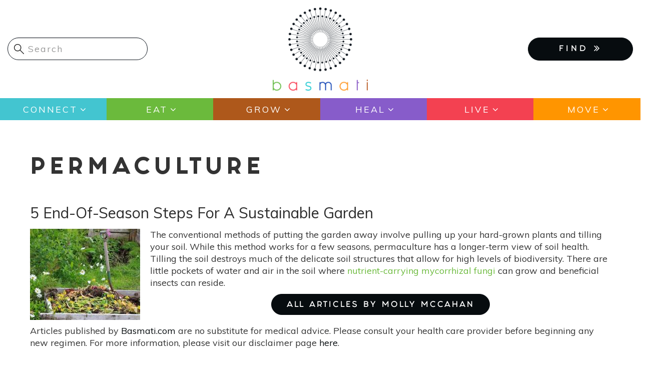

--- FILE ---
content_type: text/html; charset=UTF-8
request_url: https://www.basmati.com/tags/permaculture
body_size: 11993
content:




<!-- THEME DEBUG -->
<!-- THEME HOOK: 'html' -->
<!-- FILE NAME SUGGESTIONS:
   ▪️ html--taxonomy--term--9364.html.twig
   ▪️ html--taxonomy--term--%.html.twig
   ▪️ html--taxonomy--term.html.twig
   ▪️ html--taxonomy.html.twig
   ✅ html.html.twig
-->
<!-- 💡 BEGIN CUSTOM TEMPLATE OUTPUT from 'themes/custom/basmati/templates/system/html.html.twig' -->
<!DOCTYPE html>
<html  lang="en" dir="ltr">
  <head>
    <meta charset="utf-8" />
<script async src="https://www.googletagmanager.com/gtag/js?id=UA-74951258-1"></script>
<script>window.dataLayer = window.dataLayer || [];function gtag(){dataLayer.push(arguments)};gtag("js", new Date());gtag("set", "developer_id.dMDhkMT", true);gtag("config", "UA-74951258-1", {"groups":"default","anonymize_ip":true,"page_placeholder":"PLACEHOLDER_page_path","allow_ad_personalization_signals":false});</script>
<meta name="Generator" content="Drupal 10 (https://www.drupal.org); Commerce 2" />
<meta name="MobileOptimized" content="width" />
<meta name="HandheldFriendly" content="true" />
<meta name="viewport" content="width=device-width, initial-scale=1.0" />
<link rel="icon" href="/themes/custom/basmati/favicon.ico" type="image/vnd.microsoft.icon" />
<link rel="alternate" type="application/rss+xml" title="permaculture" href="https://www.basmati.com/taxonomy/term/9364/feed" />

    <title>permaculture | Basmati</title>
    <link href="https://fonts.googleapis.com/css?family=Muli" rel="stylesheet"> 
    <link href="https://fonts.googleapis.com/css?family=Gravitas+One" rel="stylesheet">
    <link href="https://basmati.com/sites/all/themes/basmati/css/fonts.css" rel="stylesheet">
    <link rel="stylesheet" href="https://cdnjs.cloudflare.com/ajax/libs/chosen/1.5.1/chosen.min.css">
    <link rel="stylesheet" media="all" href="/core/modules/system/css/components/align.module.css?ss7zpy" />
<link rel="stylesheet" media="all" href="/core/modules/system/css/components/fieldgroup.module.css?ss7zpy" />
<link rel="stylesheet" media="all" href="/core/modules/system/css/components/container-inline.module.css?ss7zpy" />
<link rel="stylesheet" media="all" href="/core/modules/system/css/components/clearfix.module.css?ss7zpy" />
<link rel="stylesheet" media="all" href="/core/modules/system/css/components/details.module.css?ss7zpy" />
<link rel="stylesheet" media="all" href="/core/modules/system/css/components/hidden.module.css?ss7zpy" />
<link rel="stylesheet" media="all" href="/core/modules/system/css/components/item-list.module.css?ss7zpy" />
<link rel="stylesheet" media="all" href="/core/modules/system/css/components/js.module.css?ss7zpy" />
<link rel="stylesheet" media="all" href="/core/modules/system/css/components/nowrap.module.css?ss7zpy" />
<link rel="stylesheet" media="all" href="/core/modules/system/css/components/position-container.module.css?ss7zpy" />
<link rel="stylesheet" media="all" href="/core/modules/system/css/components/reset-appearance.module.css?ss7zpy" />
<link rel="stylesheet" media="all" href="/core/modules/system/css/components/resize.module.css?ss7zpy" />
<link rel="stylesheet" media="all" href="/core/modules/system/css/components/system-status-counter.css?ss7zpy" />
<link rel="stylesheet" media="all" href="/core/modules/system/css/components/system-status-report-counters.css?ss7zpy" />
<link rel="stylesheet" media="all" href="/core/modules/system/css/components/system-status-report-general-info.css?ss7zpy" />
<link rel="stylesheet" media="all" href="/core/modules/system/css/components/tablesort.module.css?ss7zpy" />
<link rel="stylesheet" media="all" href="/core/modules/views/css/views.module.css?ss7zpy" />
<link rel="stylesheet" media="all" href="/modules/contrib/colorbox/styles/default/colorbox_style.css?ss7zpy" />
<link rel="stylesheet" media="all" href="/modules/contrib/webform/modules/webform_bootstrap/css/webform_bootstrap.css?ss7zpy" />
<link rel="stylesheet" media="all" href="https://cdn.jsdelivr.net/npm/entreprise7pro-bootstrap@3.4.4/dist/css/bootstrap.css" integrity="sha256-oIKN8wJxs91dJwiCIX3nERmgGS27tDFdAG5Xh2xK9n8=" crossorigin="anonymous" />
<link rel="stylesheet" media="all" href="https://cdn.jsdelivr.net/npm/@unicorn-fail/drupal-bootstrap-styles@0.0.2/dist/3.1.1/7.x-3.x/drupal-bootstrap.css" integrity="sha512-ys0R7vWvMqi0PjJvf7827YdAhjeAfzLA3DHX0gE/sPUYqbN/sxO6JFzZLvc/wazhj5utAy7rECg1qXQKIEZOfA==" crossorigin="anonymous" />
<link rel="stylesheet" media="all" href="https://cdn.jsdelivr.net/npm/@unicorn-fail/drupal-bootstrap-styles@0.0.2/dist/3.1.1/8.x-3.x/drupal-bootstrap.css" integrity="sha512-ixuOBF5SPFLXivQ0U4/J9sQbZ7ZjmBzciWMBNUEudf6sUJ6ph2zwkpFkoUrB0oUy37lxP4byyHasSpA4rZJSKg==" crossorigin="anonymous" />
<link rel="stylesheet" media="all" href="https://cdn.jsdelivr.net/npm/@unicorn-fail/drupal-bootstrap-styles@0.0.2/dist/3.2.0/7.x-3.x/drupal-bootstrap.css" integrity="sha512-MiCziWBODHzeWsTWg4TMsfyWWoMltpBKnf5Pf5QUH9CXKIVeGpEsHZZ4NiWaJdgqpDzU/ahNWaW80U1ZX99eKw==" crossorigin="anonymous" />
<link rel="stylesheet" media="all" href="https://cdn.jsdelivr.net/npm/@unicorn-fail/drupal-bootstrap-styles@0.0.2/dist/3.2.0/8.x-3.x/drupal-bootstrap.css" integrity="sha512-US+XMOdYSqB2lE8RSbDjBb/r6eTTAv7ydpztf8B7hIWSlwvzQDdaAGun5M4a6GRjCz+BIZ6G43l+UolR+gfLFQ==" crossorigin="anonymous" />
<link rel="stylesheet" media="all" href="https://cdn.jsdelivr.net/npm/@unicorn-fail/drupal-bootstrap-styles@0.0.2/dist/3.3.1/7.x-3.x/drupal-bootstrap.css" integrity="sha512-3gQUt+MI1o8v7eEveRmZzYx6fsIUJ6bRfBLMaUTzdmNQ/1vTWLpNPf13Tcrf7gQ9iHy9A9QjXKxRGoXEeiQnPA==" crossorigin="anonymous" />
<link rel="stylesheet" media="all" href="https://cdn.jsdelivr.net/npm/@unicorn-fail/drupal-bootstrap-styles@0.0.2/dist/3.3.1/8.x-3.x/drupal-bootstrap.css" integrity="sha512-AwNfHm/YKv4l+2rhi0JPat+4xVObtH6WDxFpUnGXkkNEds3OSnCNBSL9Ygd/jQj1QkmHgod9F5seqLErhbQ6/Q==" crossorigin="anonymous" />
<link rel="stylesheet" media="all" href="https://cdn.jsdelivr.net/npm/@unicorn-fail/drupal-bootstrap-styles@0.0.2/dist/3.4.0/8.x-3.x/drupal-bootstrap.css" integrity="sha512-j4mdyNbQqqp+6Q/HtootpbGoc2ZX0C/ktbXnauPFEz7A457PB6le79qasOBVcrSrOBtGAm0aVU2SOKFzBl6RhA==" crossorigin="anonymous" />
<link rel="stylesheet" media="all" href="/themes/custom/basmati/css/font-awesome.min.css?ss7zpy" />
<link rel="stylesheet" media="all" href="/themes/custom/basmati/css/fonts.css?ss7zpy" />
<link rel="stylesheet" media="all" href="/themes/custom/basmati/css/global.css?ss7zpy" />
<link rel="stylesheet" media="all" href="/themes/custom/basmati/css/style.css?ss7zpy" />

    
        
    <!-- Global site tag (gtag.js) - AdWords: 827376869 -->
    <script async src="https://www.googletagmanager.com/gtag/js?id=AW-827376869"></script>
    <script>
      window.dataLayer = window.dataLayer || [];
      function gtag(){dataLayer.push(arguments);}
      gtag('js', new Date());
      gtag('config', 'AW-827376869');
    </script>

  </head>
  <body class="page-taxonomy-term-9364 path-taxonomy navbar-is-static-top has-glyphicons">
    <!-- Google Tag Manager (noscript) -->
    <noscript><iframe src="https://www.googletagmanager.com/ns.html?id=AW-827376869"
    height="0" width="0" style="display:none;visibility:hidden"></iframe>
    </noscript>
    <!-- End Google Tag Manager (noscript) -->
    <!-- Facebook Pixel Code -->
    <script>
      !function(f,b,e,v,n,t,s)
      {if(f.fbq)return;n=f.fbq=function(){n.callMethod?
      n.callMethod.apply(n,arguments):n.queue.push(arguments)};
      if(!f._fbq)f._fbq=n;n.push=n;n.loaded=!0;n.version='2.0';
      n.queue=[];t=b.createElement(e);t.async=!0;
      t.src=v;s=b.getElementsByTagName(e)[0];
      s.parentNode.insertBefore(t,s)}(window, document,'script',
      'https://connect.facebook.net/en_US/fbevents.js');
      fbq('init', '277585449657891'); 
      fbq('track', 'PageView');
    </script>
    <noscript><img height="1" width="1" style="display:none" src="https://www.facebook.com/tr?id=277585449657891&ev=PageView&noscript=1" /></noscript>
    <!-- End Facebook Pixel Code -->

    <a href="#main-content" class="visually-hidden focusable skip-link">
      Skip to main content
    </a>
    
    

<!-- THEME DEBUG -->
<!-- THEME HOOK: 'off_canvas_page_wrapper' -->
<!-- BEGIN OUTPUT from 'core/modules/system/templates/off-canvas-page-wrapper.html.twig' -->
  <div class="dialog-off-canvas-main-canvas" data-off-canvas-main-canvas>
    

<!-- THEME DEBUG -->
<!-- THEME HOOK: 'page' -->
<!-- FILE NAME SUGGESTIONS:
   ▪️ page--taxonomy--term--9364.html.twig
   ▪️ page--taxonomy--term--%.html.twig
   ▪️ page--taxonomy--term.html.twig
   ▪️ page--taxonomy.html.twig
   ✅ page.html.twig
-->
<!-- 💡 BEGIN CUSTOM TEMPLATE OUTPUT from 'themes/custom/basmati/templates/system/page.html.twig' -->
          <header class="navbar navbar-default navbar-static-top" id="navbar" role="banner">
              <div class="container-fluid">
            <div class="row"><!-- row -->

	<div class="col-xs-6 col-xs-push-6 col-sm-4 col-sm-push-4">
                            <div class="basmati-logo col">
                    

<!-- THEME DEBUG -->
<!-- THEME HOOK: 'region' -->
<!-- FILE NAME SUGGESTIONS:
   ▪️ region--site-branding.html.twig
   ✅ region.html.twig
-->
<!-- BEGIN OUTPUT from 'themes/contrib/bootstrap/templates/system/region.html.twig' -->
  <div class="region region-site-branding">
    

<!-- THEME DEBUG -->
<!-- THEME HOOK: 'block' -->
<!-- FILE NAME SUGGESTIONS:
   ▪️ block--basmati-branding.html.twig
   ✅ block--system-branding-block.html.twig
   ▪️ block--system.html.twig
   ▪️ block.html.twig
-->
<!-- BEGIN OUTPUT from 'themes/contrib/bootstrap/templates/block/block--system-branding-block.html.twig' -->
      <a class="logo navbar-btn pull-left" href="/" title="Home" rel="home">
      <img src="/themes/custom/basmati/logo.png" alt="Home" />
    </a>
      
<!-- END OUTPUT from 'themes/contrib/bootstrap/templates/block/block--system-branding-block.html.twig' -->


  </div>

<!-- END OUTPUT from 'themes/contrib/bootstrap/templates/system/region.html.twig' -->


                </div>
            	</div><!-- EOF: .col -->

	<div class="col-xs-6 col-xs-pull-6 col-sm-4 col-sm-push-4">
            <div class="menu-mobile">
                <button type="button" class="navbar-toggle" data-toggle="collapse" data-target="#navbar-collapse" aria-expanded="false">
                  <span class="sr-only">Toggle navigation</span>
                  <span class="icon-bar"></span>
                  <span class="icon-bar"></span>
                  <span class="icon-bar"></span>
                </button>
            </div><!-- /.menu-mobile -->
            <div class="clear"></div>

            <div class="findmenu-wrapper finda-menus">
                <ul class="finda-nav">
    <li><a href="#" class="findabtn" role="button">FIND <i class="fa fa-angle-double-right" aria-hidden="true"></i></a>
    <ul class="findamenu">
	<li class="leaf first"><a href="/event">Events</a></li>
        <li class="leaf"><a href="/practitioners">Practitioners</a></li>
        <li class="leaf last"><a href="/studio">Studios</a></li>
    </ul>
    </li>
</ul>            </div><!-- /findmenu-wrapper -->
	</div>

        <div class="col-xs-12 col-sm-4 col-sm-pull-8">
                            

<!-- THEME DEBUG -->
<!-- THEME HOOK: 'region' -->
<!-- FILE NAME SUGGESTIONS:
   ▪️ region--site-search.html.twig
   ✅ region.html.twig
-->
<!-- BEGIN OUTPUT from 'themes/contrib/bootstrap/templates/system/region.html.twig' -->
  <div class="region region-site-search">
    

<!-- THEME DEBUG -->
<!-- THEME HOOK: 'block' -->
<!-- FILE NAME SUGGESTIONS:
   ▪️ block--searchform.html.twig
   ▪️ block--search-form-block.html.twig
   ✅ block--search.html.twig
   ▪️ block.html.twig
-->
<!-- BEGIN OUTPUT from 'themes/contrib/bootstrap/templates/block/block--search.html.twig' -->
<div class="search-block-form block block-search block-search-form-block" data-drupal-selector="search-block-form" id="block-searchform" role="search">
  
    
      

<!-- THEME DEBUG -->
<!-- THEME HOOK: 'form' -->
<!-- BEGIN OUTPUT from 'core/modules/system/templates/form.html.twig' -->
<form action="/search/node" method="get" id="search-block-form" accept-charset="UTF-8">
  

<!-- THEME DEBUG -->
<!-- THEME HOOK: 'form_element' -->
<!-- BEGIN OUTPUT from 'themes/contrib/bootstrap/templates/input/form-element.html.twig' -->
<div class="form-item js-form-item form-type-search js-form-type-search form-item-keys js-form-item-keys form-no-label form-group">
      

<!-- THEME DEBUG -->
<!-- THEME HOOK: 'form_element_label' -->
<!-- BEGIN OUTPUT from 'themes/contrib/bootstrap/templates/input/form-element-label.html.twig' -->
<label for="edit-keys" class="control-label sr-only">Search</label>
<!-- END OUTPUT from 'themes/contrib/bootstrap/templates/input/form-element-label.html.twig' -->


  
  
  

<!-- THEME DEBUG -->
<!-- THEME HOOK: 'input__search' -->
<!-- FILE NAME SUGGESTIONS:
   ▪️ input--search.html.twig
   ▪️ input--form-control--search.html.twig
   ✅ input--form-control.html.twig
   ▪️ input.html.twig
-->
<!-- BEGIN OUTPUT from 'themes/contrib/bootstrap/templates/input/input--form-control.html.twig' -->
<div class="input-group"><input title="Enter the terms you wish to search for." data-drupal-selector="edit-keys" class="form-search form-control" placeholder="Search" type="search" id="edit-keys" name="keys" value="" size="15" maxlength="128" data-toggle="tooltip" /><span class="input-group-btn"><!-- THEME DEBUG --><!-- THEME HOOK: 'input__submit' --><!-- FILE NAME SUGGESTIONS:
   ▪️ input--submit.html.twig
   ▪️ input--button--submit.html.twig
   ✅ input--button.html.twig
   ▪️ input.html.twig
--><!-- BEGIN OUTPUT from 'themes/contrib/bootstrap/templates/input/input--button.html.twig' --><button type="submit" value="Search" class="button js-form-submit form-submit btn-primary btn icon-only"><span class="sr-only">Search</span><span class="icon glyphicon glyphicon-search" aria-hidden="true"></span></button><!-- END OUTPUT from 'themes/contrib/bootstrap/templates/input/input--button.html.twig' --></span></div>
<!-- END OUTPUT from 'themes/contrib/bootstrap/templates/input/input--form-control.html.twig' -->



  
  
  </div>

<!-- END OUTPUT from 'themes/contrib/bootstrap/templates/input/form-element.html.twig' -->



<!-- THEME DEBUG -->
<!-- THEME HOOK: 'container' -->
<!-- BEGIN OUTPUT from 'themes/contrib/bootstrap/templates/system/container.html.twig' -->
<div class="form-actions form-group js-form-wrapper form-wrapper" data-drupal-selector="edit-actions" id="edit-actions"></div>

<!-- END OUTPUT from 'themes/contrib/bootstrap/templates/system/container.html.twig' -->


</form>

<!-- END OUTPUT from 'core/modules/system/templates/form.html.twig' -->


  </div>

<!-- END OUTPUT from 'themes/contrib/bootstrap/templates/block/block--search.html.twig' -->


  </div>

<!-- END OUTPUT from 'themes/contrib/bootstrap/templates/system/region.html.twig' -->


            	</div>

      </div><!-- EOF: .row -->
      
              </div>
      
            <div class="menu-area clearfix">
        <div id="navbar-collapse" class="navbar-collapse">
	  <div class="menu-main-menu-container main-menu">

<!-- THEME DEBUG -->
<!-- THEME HOOK: 'region' -->
<!-- FILE NAME SUGGESTIONS:
   ▪️ region--navigation-collapsible.html.twig
   ✅ region.html.twig
-->
<!-- BEGIN OUTPUT from 'themes/contrib/bootstrap/templates/system/region.html.twig' -->
  <div class="region region-navigation-collapsible">
    

<!-- THEME DEBUG -->
<!-- THEME HOOK: 'block' -->
<!-- FILE NAME SUGGESTIONS:
   ▪️ block--basmati-main-menu.html.twig
   ✅ block--system-menu-block--main.html.twig
   ▪️ block--system-menu-block.html.twig
   ▪️ block--system.html.twig
   ▪️ block.html.twig
-->
<!-- BEGIN OUTPUT from 'themes/contrib/bootstrap/templates/block/block--system-menu-block--main.html.twig' -->
<nav role="navigation" aria-labelledby="block-basmati-main-menu-menu" id="block-basmati-main-menu">
            <h2 class="sr-only" id="block-basmati-main-menu-menu">Main navigation</h2>

      

<!-- THEME DEBUG -->
<!-- THEME HOOK: 'menu__main' -->
<!-- FILE NAME SUGGESTIONS:
   ✅ menu--main.html.twig
   ✅ menu--main.html.twig
   ▪️ menu.html.twig
-->
<!-- BEGIN OUTPUT from 'themes/contrib/bootstrap/templates/menu/menu--main.html.twig' -->

      <ul class="menu menu--main nav navbar-nav">
                      <li class="expanded first">
                                                                    <a href="/category/connect" class="dropdown-toggle" data-drupal-link-system-path="taxonomy/term/7680">Connect <span class="caret"></span></a>
                        <ul class="menu">
                      <li class="first">
                                        <a href="/category/chats" data-drupal-link-system-path="taxonomy/term/10452">Chats</a>
              </li>
                      <li>
                                        <a href="/tags/astrology-0" data-drupal-link-system-path="taxonomy/term/215">Astrology</a>
              </li>
                      <li class="last">
                                        <a href="/tags/meditation" data-drupal-link-system-path="taxonomy/term/50">Meditation</a>
              </li>
        </ul>
  
              </li>
                      <li class="expanded">
                                                                    <a href="/category/eat" class="dropdown-toggle" data-drupal-link-system-path="taxonomy/term/617">Eat <span class="caret"></span></a>
                        <ul class="menu">
                      <li class="first">
                                        <a href="/tags/recipes" data-drupal-link-system-path="taxonomy/term/390">Recipes</a>
              </li>
                      <li>
                                        <a href="/tags/superfoods" data-drupal-link-system-path="taxonomy/term/605">Superfoods</a>
              </li>
                      <li class="last">
                                        <a href="/tags/food-medicine" data-drupal-link-system-path="taxonomy/term/1549">Food as Medicine</a>
              </li>
        </ul>
  
              </li>
                      <li class="expanded">
                                                                    <a href="/category/grow" class="dropdown-toggle" data-drupal-link-system-path="taxonomy/term/575">Grow <span class="caret"></span></a>
                        <ul class="menu">
                      <li class="first">
                                        <a href="/tags/gardening" data-drupal-link-system-path="taxonomy/term/391">Gardening</a>
              </li>
                      <li class="last">
                                        <a href="/tags/farming" data-drupal-link-system-path="taxonomy/term/627">Sustainable Farming</a>
              </li>
        </ul>
  
              </li>
                      <li class="expanded">
                                                                    <a href="/category/heal" class="dropdown-toggle" data-drupal-link-system-path="taxonomy/term/604">Heal <span class="caret"></span></a>
                        <ul class="menu">
                      <li class="first">
                                        <a href="/category/ayurveda" data-drupal-link-system-path="taxonomy/term/7726">Ayurveda</a>
              </li>
                      <li>
                                        <a href="/tags/essential-oils" data-drupal-link-system-path="taxonomy/term/248">Essential Oils</a>
              </li>
                      <li class="last">
                                        <a href="/tags/natural-remedies" data-drupal-link-system-path="taxonomy/term/2033">Natural Remedies</a>
              </li>
        </ul>
  
              </li>
                      <li class="expanded">
                                                                    <a href="/live" class="dropdown-toggle" data-drupal-link-system-path="live">Live <span class="caret"></span></a>
                        <ul class="menu">
                      <li class="first">
                                        <a href="/category/beauty" data-drupal-link-system-path="taxonomy/term/7850">Beauty</a>
              </li>
                      <li>
                                        <a href="/category/pets" data-drupal-link-system-path="taxonomy/term/7438">Pets</a>
              </li>
                      <li class="last">
                                        <a href="/category/home" data-drupal-link-system-path="taxonomy/term/551">Home</a>
              </li>
        </ul>
  
              </li>
                      <li class="expanded last">
                                                                    <a href="/category/move" class="dropdown-toggle" data-drupal-link-system-path="taxonomy/term/521">Move <span class="caret"></span></a>
                        <ul class="menu">
                      <li class="first last">
                                        <a href="/tags/yoga" data-drupal-link-system-path="taxonomy/term/48">Yoga</a>
              </li>
        </ul>
  
              </li>
        </ul>
  

<!-- END OUTPUT from 'themes/contrib/bootstrap/templates/menu/menu--main.html.twig' -->


  </nav>

<!-- END OUTPUT from 'themes/contrib/bootstrap/templates/block/block--system-menu-block--main.html.twig' -->


  </div>

<!-- END OUTPUT from 'themes/contrib/bootstrap/templates/system/region.html.twig' -->

</div>
	</div>
      </div><!-- EOF: .menu-area -->
            
    </header>
  


  <div role="main" class="main-container container js-quickedit-main-content">
        
    <div class="row">

            
                  
            
                  <section class="col-sm-12">

                                      <div class="highlighted">

<!-- THEME DEBUG -->
<!-- THEME HOOK: 'region' -->
<!-- FILE NAME SUGGESTIONS:
   ▪️ region--highlighted.html.twig
   ✅ region.html.twig
-->
<!-- BEGIN OUTPUT from 'themes/contrib/bootstrap/templates/system/region.html.twig' -->
  <div class="region region-highlighted">
    

<!-- THEME DEBUG -->
<!-- THEME HOOK: 'block' -->
<!-- FILE NAME SUGGESTIONS:
   ▪️ block--basmati-messages.html.twig
   ✅ block--system-messages-block.html.twig
   ▪️ block--system.html.twig
   ▪️ block.html.twig
-->
<!-- BEGIN OUTPUT from 'core/modules/system/templates/block--system-messages-block.html.twig' -->
<div data-drupal-messages-fallback class="hidden"></div>

<!-- END OUTPUT from 'core/modules/system/templates/block--system-messages-block.html.twig' -->


  </div>

<!-- END OUTPUT from 'themes/contrib/bootstrap/templates/system/region.html.twig' -->

</div>
                  
                                      

<!-- THEME DEBUG -->
<!-- THEME HOOK: 'region' -->
<!-- FILE NAME SUGGESTIONS:
   ▪️ region--help.html.twig
   ✅ region.html.twig
-->
<!-- BEGIN OUTPUT from 'themes/contrib/bootstrap/templates/system/region.html.twig' -->

<!-- END OUTPUT from 'themes/contrib/bootstrap/templates/system/region.html.twig' -->


                          
                                      

<!-- THEME DEBUG -->
<!-- THEME HOOK: 'region' -->
<!-- FILE NAME SUGGESTIONS:
   ▪️ region--page-title.html.twig
   ✅ region.html.twig
-->
<!-- BEGIN OUTPUT from 'themes/contrib/bootstrap/templates/system/region.html.twig' -->
  <div class="region region-page-title">
    

<!-- THEME DEBUG -->
<!-- THEME HOOK: 'block' -->
<!-- FILE NAME SUGGESTIONS:
   ▪️ block--basmati-page-title.html.twig
   ✅ block--page-title-block.html.twig
   ▪️ block--core.html.twig
   ▪️ block.html.twig
-->
<!-- BEGIN OUTPUT from 'themes/contrib/bootstrap/templates/block/block--page-title-block.html.twig' -->
  

<!-- THEME DEBUG -->
<!-- THEME HOOK: 'page_title' -->
<!-- 💡 BEGIN CUSTOM TEMPLATE OUTPUT from 'themes/custom/basmati/templates/system/page-title.html.twig' -->
  <h1 class="page-header">permaculture</h1>

<!-- END CUSTOM TEMPLATE OUTPUT from 'themes/custom/basmati/templates/system/page-title.html.twig' -->



<!-- END OUTPUT from 'themes/contrib/bootstrap/templates/block/block--page-title-block.html.twig' -->


  </div>

<!-- END OUTPUT from 'themes/contrib/bootstrap/templates/system/region.html.twig' -->


                          
                                      

<!-- THEME DEBUG -->
<!-- THEME HOOK: 'region' -->
<!-- FILE NAME SUGGESTIONS:
   ▪️ region--tabs.html.twig
   ✅ region.html.twig
-->
<!-- BEGIN OUTPUT from 'themes/contrib/bootstrap/templates/system/region.html.twig' -->

<!-- END OUTPUT from 'themes/contrib/bootstrap/templates/system/region.html.twig' -->


                          

                          <a id="main-content"></a>
          

<!-- THEME DEBUG -->
<!-- THEME HOOK: 'region' -->
<!-- FILE NAME SUGGESTIONS:
   ▪️ region--content.html.twig
   ✅ region.html.twig
-->
<!-- BEGIN OUTPUT from 'themes/contrib/bootstrap/templates/system/region.html.twig' -->
  <div class="region region-content">
    

<!-- THEME DEBUG -->
<!-- THEME HOOK: 'block' -->
<!-- FILE NAME SUGGESTIONS:
   ▪️ block--basmati-content.html.twig
   ▪️ block--system-main-block.html.twig
   ✅ block--system.html.twig
   ▪️ block.html.twig
-->
<!-- BEGIN OUTPUT from 'themes/contrib/bootstrap/templates/block/block--system.html.twig' -->
  

<!-- THEME DEBUG -->
<!-- THEME HOOK: 'container' -->
<!-- BEGIN OUTPUT from 'themes/contrib/bootstrap/templates/system/container.html.twig' -->
<div class="views-element-container form-group">

<!-- THEME DEBUG -->
<!-- THEME HOOK: 'views_view' -->
<!-- BEGIN OUTPUT from 'themes/contrib/bootstrap/templates/views/views-view.html.twig' -->
<div class="view view-taxonomy-term view-id-taxonomy_term view-display-id-page_1 js-view-dom-id-32b31427e548993a290aaffe2a1e22348c63b01182084ed65ab4f531f3fd6c44">
  
    
      <div class="view-header">
      

<!-- THEME DEBUG -->
<!-- THEME HOOK: 'taxonomy_term' -->
<!-- FILE NAME SUGGESTIONS:
   ▪️ taxonomy-term--9364.html.twig
   ▪️ taxonomy-term--tags.html.twig
   ✅ taxonomy-term.html.twig
-->
<!-- BEGIN OUTPUT from 'core/modules/taxonomy/templates/taxonomy-term.html.twig' -->
<div>
  
    
  
</div>

<!-- END OUTPUT from 'core/modules/taxonomy/templates/taxonomy-term.html.twig' -->


    </div>
      
      <div class="view-content">
      

<!-- THEME DEBUG -->
<!-- THEME HOOK: 'views_view_unformatted' -->
<!-- BEGIN OUTPUT from 'core/modules/views/templates/views-view-unformatted.html.twig' -->
    <div class="views-row">

<!-- THEME DEBUG -->
<!-- THEME HOOK: 'node' -->
<!-- FILE NAME SUGGESTIONS:
   ▪️ node--view--taxonomy-term--page-1.html.twig
   ▪️ node--view--taxonomy-term.html.twig
   ▪️ node--3264--teaser.html.twig
   ▪️ node--3264.html.twig
   ▪️ node--article--teaser.html.twig
   ✅ node--article.html.twig
   ▪️ node--teaser.html.twig
   ▪️ node.html.twig
-->
<!-- 💡 BEGIN CUSTOM TEMPLATE OUTPUT from 'themes/custom/basmati/templates/node/node--article.html.twig' -->
<article data-history-node-id="3264" class="article teaser clearfix node article">

  
      <h2>
      <a href="/2018/10/05/5-endofseason-steps-sustainable-garden" rel="bookmark">

<!-- THEME DEBUG -->
<!-- THEME HOOK: 'field' -->
<!-- FILE NAME SUGGESTIONS:
   ▪️ field--node--title--article.html.twig
   ✅ field--node--title.html.twig
   ▪️ field--node--article.html.twig
   ▪️ field--title.html.twig
   ▪️ field--string.html.twig
   ▪️ field.html.twig
-->
<!-- BEGIN OUTPUT from 'core/modules/node/templates/field--node--title.html.twig' -->

<span>5 End-Of-Season Steps For A Sustainable Garden</span>

<!-- END OUTPUT from 'core/modules/node/templates/field--node--title.html.twig' -->

</a>
    </h2>
    

      <footer>
      

<!-- THEME DEBUG -->
<!-- THEME HOOK: 'user' -->
<!-- FILE NAME SUGGESTIONS:
   ▪️ user--compact.html.twig
   ✅ user.html.twig
-->
<!-- BEGIN OUTPUT from 'core/modules/user/templates/user.html.twig' -->
<article>
  </article>

<!-- END OUTPUT from 'core/modules/user/templates/user.html.twig' -->


      <div class="author">
        

<!-- THEME DEBUG -->
<!-- THEME HOOK: 'container' -->
<!-- BEGIN OUTPUT from 'themes/contrib/bootstrap/templates/system/container.html.twig' -->
<div class="views-element-container form-group"></div>

<!-- END OUTPUT from 'themes/contrib/bootstrap/templates/system/container.html.twig' -->


        <div class="modal fade article-author-popup" id="article-author-modal">
            <div class="modal-dialog modal-lg modal-xl">
                <div class="modal-content">
                <div class="modal-header"><button type="button" class="close" data-dismiss="modal" aria-hidden="true">×</button></div>
                <div class="modal-body">
                    

<!-- THEME DEBUG -->
<!-- THEME HOOK: 'container' -->
<!-- BEGIN OUTPUT from 'themes/contrib/bootstrap/templates/system/container.html.twig' -->
<div class="views-element-container form-group"></div>

<!-- END OUTPUT from 'themes/contrib/bootstrap/templates/system/container.html.twig' -->


                </div>
                <div class="modal-footer"></div>
                </div>
            </div>
        </div>
        
      </div>
    </footer>
  
  <div class="content">
    

<!-- THEME DEBUG -->
<!-- THEME HOOK: 'field' -->
<!-- FILE NAME SUGGESTIONS:
   ▪️ field--node--field-image--article.html.twig
   ▪️ field--node--field-image.html.twig
   ▪️ field--node--article.html.twig
   ▪️ field--field-image.html.twig
   ▪️ field--image.html.twig
   ✅ field.html.twig
-->
<!-- BEGIN OUTPUT from 'themes/contrib/bootstrap/templates/field/field.html.twig' -->

            <div class="field field--name-field-image field--type-image field--label-hidden field--item">

<!-- THEME DEBUG -->
<!-- THEME HOOK: 'image_formatter' -->
<!-- BEGIN OUTPUT from 'core/modules/image/templates/image-formatter.html.twig' -->
  <a href="/2018/10/05/5-endofseason-steps-sustainable-garden" hreflang="en">

<!-- THEME DEBUG -->
<!-- THEME HOOK: 'image_style' -->
<!-- BEGIN OUTPUT from 'core/modules/image/templates/image-style.html.twig' -->


<!-- THEME DEBUG -->
<!-- THEME HOOK: 'image' -->
<!-- BEGIN OUTPUT from 'themes/contrib/bootstrap/templates/system/image.html.twig' -->
<img loading="lazy" src="/sites/default/files/styles/medium/public/2020-08/shutterstock_83446543.jpg?itok=ZGg95uOO" class="img-responsive" />

<!-- END OUTPUT from 'themes/contrib/bootstrap/templates/system/image.html.twig' -->



<!-- END OUTPUT from 'core/modules/image/templates/image-style.html.twig' -->

</a>

<!-- END OUTPUT from 'core/modules/image/templates/image-formatter.html.twig' -->

</div>
      
<!-- END OUTPUT from 'themes/contrib/bootstrap/templates/field/field.html.twig' -->



<!-- THEME DEBUG -->
<!-- THEME HOOK: 'field' -->
<!-- FILE NAME SUGGESTIONS:
   ▪️ field--node--body--article.html.twig
   ▪️ field--node--body.html.twig
   ▪️ field--node--article.html.twig
   ▪️ field--body.html.twig
   ▪️ field--text-with-summary.html.twig
   ✅ field.html.twig
-->
<!-- BEGIN OUTPUT from 'themes/contrib/bootstrap/templates/field/field.html.twig' -->

            <div class="field field--name-body field--type-text-with-summary field--label-hidden field--item"><p>The conventional methods of&nbsp;putting&nbsp;the&nbsp;garden&nbsp;away involve pulling up your hard-grown plants and tilling your soil. While this method works for a few seasons, permaculture has a longer-term view of soil health. Tilling the soil destroys much of the delicate soil structures that allow for high levels of biodiversity. There are little pockets of water and air in the soil where <a href="https://radicalmycology.com/educational-tools/other-fungi/mycorrhizal-fungi-101/">nutrient-carrying mycorrhizal fungi</a> can grow and beneficial insects can reside.</p></div>
      
<!-- END OUTPUT from 'themes/contrib/bootstrap/templates/field/field.html.twig' -->


  </div>

  <div class="article-footer">  
    <div class="article-by"><h5 class=""><a href="https://www.basmati.com/contributor/molly-mccahan" class="btn black">ALL ARTICLES BY Molly McCahan </a></h5></div>
    <p class="article-clause">Articles published by <a href="http://www.basmati.com/" target="_blank">Basmati.com</a> are no substitute for medical advice. Please consult your health care provider before beginning any new regimen. For more information, please visit our disclaimer page <a href="/disclaimer" target="_blank">here</a>.</p>
    <p class="article-back pull-right"><a href="http://www.basmati.com/" class="applegreenf"><i class="fa fa-angle-double-left" aria-hidden="true"></i> Back to main site</a></p>
  </div>  
  <div class="clear space"></div>
  
  <div class="related-articles">
    <h2 class="block-title">Related Articles</h2>  
    

<!-- THEME DEBUG -->
<!-- THEME HOOK: 'container' -->
<!-- BEGIN OUTPUT from 'themes/contrib/bootstrap/templates/system/container.html.twig' -->
<div class="views-element-container form-group"></div>

<!-- END OUTPUT from 'themes/contrib/bootstrap/templates/system/container.html.twig' -->


  </div>



<!-- THEME DEBUG -->
<!-- THEME HOOK: 'links__node' -->
<!-- FILE NAME SUGGESTIONS:
   ▪️ links--node.html.twig
   ✅ links.html.twig
-->
<!-- BEGIN OUTPUT from 'themes/contrib/bootstrap/templates/system/links.html.twig' -->
<ul class="links inline list-inline"><li class="node-readmore"><a href="/2018/10/05/5-endofseason-steps-sustainable-garden" rel="tag" title="5 End-Of-Season Steps For A Sustainable Garden" hreflang="en">Read more<span class="visually-hidden"> about 5 End-Of-Season Steps For A Sustainable Garden</span></a></li><li class="comment-add"><a href="/2018/10/05/5-endofseason-steps-sustainable-garden#comment-form" title="Share your thoughts and opinions." hreflang="en">Add new comment</a></li></ul>
<!-- END OUTPUT from 'themes/contrib/bootstrap/templates/system/links.html.twig' -->



</article>

<!-- END CUSTOM TEMPLATE OUTPUT from 'themes/custom/basmati/templates/node/node--article.html.twig' -->

</div>
    <div class="views-row">

<!-- THEME DEBUG -->
<!-- THEME HOOK: 'node' -->
<!-- FILE NAME SUGGESTIONS:
   ▪️ node--view--taxonomy-term--page-1.html.twig
   ▪️ node--view--taxonomy-term.html.twig
   ▪️ node--2956--teaser.html.twig
   ▪️ node--2956.html.twig
   ▪️ node--article--teaser.html.twig
   ✅ node--article.html.twig
   ▪️ node--teaser.html.twig
   ▪️ node.html.twig
-->
<!-- 💡 BEGIN CUSTOM TEMPLATE OUTPUT from 'themes/custom/basmati/templates/node/node--article.html.twig' -->
<article data-history-node-id="2956" class="article teaser clearfix node article">

  
      <h2>
      <a href="/2018/04/26/using-%25E2%2580%2598big-data%25E2%2580%2599-good-gis-permaculture-design" rel="bookmark">

<!-- THEME DEBUG -->
<!-- THEME HOOK: 'field' -->
<!-- FILE NAME SUGGESTIONS:
   ▪️ field--node--title--article.html.twig
   ✅ field--node--title.html.twig
   ▪️ field--node--article.html.twig
   ▪️ field--title.html.twig
   ▪️ field--string.html.twig
   ▪️ field.html.twig
-->
<!-- BEGIN OUTPUT from 'core/modules/node/templates/field--node--title.html.twig' -->

<span>Using ‘Big Data’ For Good: GIS In Permaculture Design</span>

<!-- END OUTPUT from 'core/modules/node/templates/field--node--title.html.twig' -->

</a>
    </h2>
    

      <footer>
      

<!-- THEME DEBUG -->
<!-- THEME HOOK: 'user' -->
<!-- FILE NAME SUGGESTIONS:
   ▪️ user--compact.html.twig
   ✅ user.html.twig
-->
<!-- BEGIN OUTPUT from 'core/modules/user/templates/user.html.twig' -->
<article>
  </article>

<!-- END OUTPUT from 'core/modules/user/templates/user.html.twig' -->


      <div class="author">
        

<!-- THEME DEBUG -->
<!-- THEME HOOK: 'container' -->
<!-- BEGIN OUTPUT from 'themes/contrib/bootstrap/templates/system/container.html.twig' -->
<div class="views-element-container form-group"></div>

<!-- END OUTPUT from 'themes/contrib/bootstrap/templates/system/container.html.twig' -->


        <div class="modal fade article-author-popup" id="article-author-modal">
            <div class="modal-dialog modal-lg modal-xl">
                <div class="modal-content">
                <div class="modal-header"><button type="button" class="close" data-dismiss="modal" aria-hidden="true">×</button></div>
                <div class="modal-body">
                    

<!-- THEME DEBUG -->
<!-- THEME HOOK: 'container' -->
<!-- BEGIN OUTPUT from 'themes/contrib/bootstrap/templates/system/container.html.twig' -->
<div class="views-element-container form-group"></div>

<!-- END OUTPUT from 'themes/contrib/bootstrap/templates/system/container.html.twig' -->


                </div>
                <div class="modal-footer"></div>
                </div>
            </div>
        </div>
        
      </div>
    </footer>
  
  <div class="content">
    

<!-- THEME DEBUG -->
<!-- THEME HOOK: 'field' -->
<!-- FILE NAME SUGGESTIONS:
   ▪️ field--node--field-image--article.html.twig
   ▪️ field--node--field-image.html.twig
   ▪️ field--node--article.html.twig
   ▪️ field--field-image.html.twig
   ▪️ field--image.html.twig
   ✅ field.html.twig
-->
<!-- BEGIN OUTPUT from 'themes/contrib/bootstrap/templates/field/field.html.twig' -->

            <div class="field field--name-field-image field--type-image field--label-hidden field--item">

<!-- THEME DEBUG -->
<!-- THEME HOOK: 'image_formatter' -->
<!-- BEGIN OUTPUT from 'core/modules/image/templates/image-formatter.html.twig' -->
  <a href="/2018/04/26/using-%25E2%2580%2598big-data%25E2%2580%2599-good-gis-permaculture-design" hreflang="en">

<!-- THEME DEBUG -->
<!-- THEME HOOK: 'image_style' -->
<!-- BEGIN OUTPUT from 'core/modules/image/templates/image-style.html.twig' -->


<!-- THEME DEBUG -->
<!-- THEME HOOK: 'image' -->
<!-- BEGIN OUTPUT from 'themes/contrib/bootstrap/templates/system/image.html.twig' -->
<img loading="lazy" src="/sites/default/files/styles/medium/public/2020-08/Screen%2520Shot%25202018-04-17%2520at%252012.04.35%2520PM.png?itok=JY2BlrZi" class="img-responsive" />

<!-- END OUTPUT from 'themes/contrib/bootstrap/templates/system/image.html.twig' -->



<!-- END OUTPUT from 'core/modules/image/templates/image-style.html.twig' -->

</a>

<!-- END OUTPUT from 'core/modules/image/templates/image-formatter.html.twig' -->

</div>
      
<!-- END OUTPUT from 'themes/contrib/bootstrap/templates/field/field.html.twig' -->



<!-- THEME DEBUG -->
<!-- THEME HOOK: 'field' -->
<!-- FILE NAME SUGGESTIONS:
   ▪️ field--node--body--article.html.twig
   ▪️ field--node--body.html.twig
   ▪️ field--node--article.html.twig
   ▪️ field--body.html.twig
   ▪️ field--text-with-summary.html.twig
   ✅ field.html.twig
-->
<!-- BEGIN OUTPUT from 'themes/contrib/bootstrap/templates/field/field.html.twig' -->

            <div class="field field--name-body field--type-text-with-summary field--label-hidden field--item"><p class="rtecenter"><strong><em>“Respect&nbsp;your&nbsp;elders”</em></strong></p></div>
      
<!-- END OUTPUT from 'themes/contrib/bootstrap/templates/field/field.html.twig' -->


  </div>

  <div class="article-footer">  
    <div class="article-by"><h5 class=""><a href="https://www.basmati.com/contributor/sky-curie" class="btn black">ALL ARTICLES BY Sky Curie</a></h5></div>
    <p class="article-clause">Articles published by <a href="http://www.basmati.com/" target="_blank">Basmati.com</a> are no substitute for medical advice. Please consult your health care provider before beginning any new regimen. For more information, please visit our disclaimer page <a href="/disclaimer" target="_blank">here</a>.</p>
    <p class="article-back pull-right"><a href="http://www.basmati.com/" class="applegreenf"><i class="fa fa-angle-double-left" aria-hidden="true"></i> Back to main site</a></p>
  </div>  
  <div class="clear space"></div>
  
  <div class="related-articles">
    <h2 class="block-title">Related Articles</h2>  
    

<!-- THEME DEBUG -->
<!-- THEME HOOK: 'container' -->
<!-- BEGIN OUTPUT from 'themes/contrib/bootstrap/templates/system/container.html.twig' -->
<div class="views-element-container form-group"></div>

<!-- END OUTPUT from 'themes/contrib/bootstrap/templates/system/container.html.twig' -->


  </div>



<!-- THEME DEBUG -->
<!-- THEME HOOK: 'links__node' -->
<!-- FILE NAME SUGGESTIONS:
   ▪️ links--node.html.twig
   ✅ links.html.twig
-->
<!-- BEGIN OUTPUT from 'themes/contrib/bootstrap/templates/system/links.html.twig' -->
<ul class="links inline list-inline"><li class="node-readmore"><a href="/2018/04/26/using-%25E2%2580%2598big-data%25E2%2580%2599-good-gis-permaculture-design" rel="tag" title="Using ‘Big Data’ For Good: GIS In Permaculture Design" hreflang="en">Read more<span class="visually-hidden"> about Using ‘Big Data’ For Good: GIS In Permaculture Design</span></a></li><li class="comment-add"><a href="/2018/04/26/using-%25E2%2580%2598big-data%25E2%2580%2599-good-gis-permaculture-design#comment-form" title="Share your thoughts and opinions." hreflang="en">Add new comment</a></li></ul>
<!-- END OUTPUT from 'themes/contrib/bootstrap/templates/system/links.html.twig' -->



</article>

<!-- END CUSTOM TEMPLATE OUTPUT from 'themes/custom/basmati/templates/node/node--article.html.twig' -->

</div>
    <div class="views-row">

<!-- THEME DEBUG -->
<!-- THEME HOOK: 'node' -->
<!-- FILE NAME SUGGESTIONS:
   ▪️ node--view--taxonomy-term--page-1.html.twig
   ▪️ node--view--taxonomy-term.html.twig
   ▪️ node--2933--teaser.html.twig
   ▪️ node--2933.html.twig
   ▪️ node--article--teaser.html.twig
   ✅ node--article.html.twig
   ▪️ node--teaser.html.twig
   ▪️ node.html.twig
-->
<!-- 💡 BEGIN CUSTOM TEMPLATE OUTPUT from 'themes/custom/basmati/templates/node/node--article.html.twig' -->
<article data-history-node-id="2933" class="article teaser clearfix node article">

  
      <h2>
      <a href="/2018/04/13/what-permaculture-design-certificate" rel="bookmark">

<!-- THEME DEBUG -->
<!-- THEME HOOK: 'field' -->
<!-- FILE NAME SUGGESTIONS:
   ▪️ field--node--title--article.html.twig
   ✅ field--node--title.html.twig
   ▪️ field--node--article.html.twig
   ▪️ field--title.html.twig
   ▪️ field--string.html.twig
   ▪️ field.html.twig
-->
<!-- BEGIN OUTPUT from 'core/modules/node/templates/field--node--title.html.twig' -->

<span>What Is A Permaculture Design Certificate?</span>

<!-- END OUTPUT from 'core/modules/node/templates/field--node--title.html.twig' -->

</a>
    </h2>
    

      <footer>
      

<!-- THEME DEBUG -->
<!-- THEME HOOK: 'user' -->
<!-- FILE NAME SUGGESTIONS:
   ▪️ user--compact.html.twig
   ✅ user.html.twig
-->
<!-- BEGIN OUTPUT from 'core/modules/user/templates/user.html.twig' -->
<article>
  </article>

<!-- END OUTPUT from 'core/modules/user/templates/user.html.twig' -->


      <div class="author">
        

<!-- THEME DEBUG -->
<!-- THEME HOOK: 'container' -->
<!-- BEGIN OUTPUT from 'themes/contrib/bootstrap/templates/system/container.html.twig' -->
<div class="views-element-container form-group"></div>

<!-- END OUTPUT from 'themes/contrib/bootstrap/templates/system/container.html.twig' -->


        <div class="modal fade article-author-popup" id="article-author-modal">
            <div class="modal-dialog modal-lg modal-xl">
                <div class="modal-content">
                <div class="modal-header"><button type="button" class="close" data-dismiss="modal" aria-hidden="true">×</button></div>
                <div class="modal-body">
                    

<!-- THEME DEBUG -->
<!-- THEME HOOK: 'container' -->
<!-- BEGIN OUTPUT from 'themes/contrib/bootstrap/templates/system/container.html.twig' -->
<div class="views-element-container form-group"></div>

<!-- END OUTPUT from 'themes/contrib/bootstrap/templates/system/container.html.twig' -->


                </div>
                <div class="modal-footer"></div>
                </div>
            </div>
        </div>
        
      </div>
    </footer>
  
  <div class="content">
    

<!-- THEME DEBUG -->
<!-- THEME HOOK: 'field' -->
<!-- FILE NAME SUGGESTIONS:
   ▪️ field--node--field-image--article.html.twig
   ▪️ field--node--field-image.html.twig
   ▪️ field--node--article.html.twig
   ▪️ field--field-image.html.twig
   ▪️ field--image.html.twig
   ✅ field.html.twig
-->
<!-- BEGIN OUTPUT from 'themes/contrib/bootstrap/templates/field/field.html.twig' -->

            <div class="field field--name-field-image field--type-image field--label-hidden field--item">

<!-- THEME DEBUG -->
<!-- THEME HOOK: 'image_formatter' -->
<!-- BEGIN OUTPUT from 'core/modules/image/templates/image-formatter.html.twig' -->
  <a href="/2018/04/13/what-permaculture-design-certificate" hreflang="en">

<!-- THEME DEBUG -->
<!-- THEME HOOK: 'image_style' -->
<!-- BEGIN OUTPUT from 'core/modules/image/templates/image-style.html.twig' -->


<!-- THEME DEBUG -->
<!-- THEME HOOK: 'image' -->
<!-- BEGIN OUTPUT from 'themes/contrib/bootstrap/templates/system/image.html.twig' -->
<img loading="lazy" src="/sites/default/files/styles/medium/public/2020-08/permaculture.jpg?itok=14-cORyT" class="img-responsive" />

<!-- END OUTPUT from 'themes/contrib/bootstrap/templates/system/image.html.twig' -->



<!-- END OUTPUT from 'core/modules/image/templates/image-style.html.twig' -->

</a>

<!-- END OUTPUT from 'core/modules/image/templates/image-formatter.html.twig' -->

</div>
      
<!-- END OUTPUT from 'themes/contrib/bootstrap/templates/field/field.html.twig' -->



<!-- THEME DEBUG -->
<!-- THEME HOOK: 'field' -->
<!-- FILE NAME SUGGESTIONS:
   ▪️ field--node--body--article.html.twig
   ▪️ field--node--body.html.twig
   ▪️ field--node--article.html.twig
   ▪️ field--body.html.twig
   ▪️ field--text-with-summary.html.twig
   ✅ field.html.twig
-->
<!-- BEGIN OUTPUT from 'themes/contrib/bootstrap/templates/field/field.html.twig' -->

            <div class="field field--name-body field--type-text-with-summary field--label-hidden field--item"><h3><strong>The Roots of Permaculture</strong>&nbsp;</h3>
<p class="rtecenter"><em>“Although the problems of the world are increasingly complex, the solutions remain embarrassingly simple.”</em></p></div>
      
<!-- END OUTPUT from 'themes/contrib/bootstrap/templates/field/field.html.twig' -->


  </div>

  <div class="article-footer">  
    <div class="article-by"><h5 class=""><a href="https://www.basmati.com/contributor/sky-curie" class="btn black">ALL ARTICLES BY Sky Curie</a></h5></div>
    <p class="article-clause">Articles published by <a href="http://www.basmati.com/" target="_blank">Basmati.com</a> are no substitute for medical advice. Please consult your health care provider before beginning any new regimen. For more information, please visit our disclaimer page <a href="/disclaimer" target="_blank">here</a>.</p>
    <p class="article-back pull-right"><a href="http://www.basmati.com/" class="applegreenf"><i class="fa fa-angle-double-left" aria-hidden="true"></i> Back to main site</a></p>
  </div>  
  <div class="clear space"></div>
  
  <div class="related-articles">
    <h2 class="block-title">Related Articles</h2>  
    

<!-- THEME DEBUG -->
<!-- THEME HOOK: 'container' -->
<!-- BEGIN OUTPUT from 'themes/contrib/bootstrap/templates/system/container.html.twig' -->
<div class="views-element-container form-group"></div>

<!-- END OUTPUT from 'themes/contrib/bootstrap/templates/system/container.html.twig' -->


  </div>



<!-- THEME DEBUG -->
<!-- THEME HOOK: 'links__node' -->
<!-- FILE NAME SUGGESTIONS:
   ▪️ links--node.html.twig
   ✅ links.html.twig
-->
<!-- BEGIN OUTPUT from 'themes/contrib/bootstrap/templates/system/links.html.twig' -->
<ul class="links inline list-inline"><li class="node-readmore"><a href="/2018/04/13/what-permaculture-design-certificate" rel="tag" title="What Is A Permaculture Design Certificate?" hreflang="en">Read more<span class="visually-hidden"> about What Is A Permaculture Design Certificate?</span></a></li><li class="comment-add"><a href="/2018/04/13/what-permaculture-design-certificate#comment-form" title="Share your thoughts and opinions." hreflang="en">Add new comment</a></li></ul>
<!-- END OUTPUT from 'themes/contrib/bootstrap/templates/system/links.html.twig' -->



</article>

<!-- END CUSTOM TEMPLATE OUTPUT from 'themes/custom/basmati/templates/node/node--article.html.twig' -->

</div>
    <div class="views-row">

<!-- THEME DEBUG -->
<!-- THEME HOOK: 'node' -->
<!-- FILE NAME SUGGESTIONS:
   ▪️ node--view--taxonomy-term--page-1.html.twig
   ▪️ node--view--taxonomy-term.html.twig
   ▪️ node--2586--teaser.html.twig
   ▪️ node--2586.html.twig
   ▪️ node--article--teaser.html.twig
   ✅ node--article.html.twig
   ▪️ node--teaser.html.twig
   ▪️ node.html.twig
-->
<!-- 💡 BEGIN CUSTOM TEMPLATE OUTPUT from 'themes/custom/basmati/templates/node/node--article.html.twig' -->
<article data-history-node-id="2586" class="article teaser clearfix node article">

  
      <h2>
      <a href="/2017/10/09/rethinking-food-what-permaculture-could-mean-world" rel="bookmark">

<!-- THEME DEBUG -->
<!-- THEME HOOK: 'field' -->
<!-- FILE NAME SUGGESTIONS:
   ▪️ field--node--title--article.html.twig
   ✅ field--node--title.html.twig
   ▪️ field--node--article.html.twig
   ▪️ field--title.html.twig
   ▪️ field--string.html.twig
   ▪️ field.html.twig
-->
<!-- BEGIN OUTPUT from 'core/modules/node/templates/field--node--title.html.twig' -->

<span>Rethinking Food: What Permaculture Could Mean For The World</span>

<!-- END OUTPUT from 'core/modules/node/templates/field--node--title.html.twig' -->

</a>
    </h2>
    

      <footer>
      

<!-- THEME DEBUG -->
<!-- THEME HOOK: 'user' -->
<!-- FILE NAME SUGGESTIONS:
   ▪️ user--compact.html.twig
   ✅ user.html.twig
-->
<!-- BEGIN OUTPUT from 'core/modules/user/templates/user.html.twig' -->
<article>
  </article>

<!-- END OUTPUT from 'core/modules/user/templates/user.html.twig' -->


      <div class="author">
        

<!-- THEME DEBUG -->
<!-- THEME HOOK: 'container' -->
<!-- BEGIN OUTPUT from 'themes/contrib/bootstrap/templates/system/container.html.twig' -->
<div class="views-element-container form-group"></div>

<!-- END OUTPUT from 'themes/contrib/bootstrap/templates/system/container.html.twig' -->


        <div class="modal fade article-author-popup" id="article-author-modal">
            <div class="modal-dialog modal-lg modal-xl">
                <div class="modal-content">
                <div class="modal-header"><button type="button" class="close" data-dismiss="modal" aria-hidden="true">×</button></div>
                <div class="modal-body">
                    

<!-- THEME DEBUG -->
<!-- THEME HOOK: 'container' -->
<!-- BEGIN OUTPUT from 'themes/contrib/bootstrap/templates/system/container.html.twig' -->
<div class="views-element-container form-group"></div>

<!-- END OUTPUT from 'themes/contrib/bootstrap/templates/system/container.html.twig' -->


                </div>
                <div class="modal-footer"></div>
                </div>
            </div>
        </div>
        
      </div>
    </footer>
  
  <div class="content">
    

<!-- THEME DEBUG -->
<!-- THEME HOOK: 'field' -->
<!-- FILE NAME SUGGESTIONS:
   ▪️ field--node--field-image--article.html.twig
   ▪️ field--node--field-image.html.twig
   ▪️ field--node--article.html.twig
   ▪️ field--field-image.html.twig
   ▪️ field--image.html.twig
   ✅ field.html.twig
-->
<!-- BEGIN OUTPUT from 'themes/contrib/bootstrap/templates/field/field.html.twig' -->

            <div class="field field--name-field-image field--type-image field--label-hidden field--item">

<!-- THEME DEBUG -->
<!-- THEME HOOK: 'image_formatter' -->
<!-- BEGIN OUTPUT from 'core/modules/image/templates/image-formatter.html.twig' -->
  <a href="/2017/10/09/rethinking-food-what-permaculture-could-mean-world" hreflang="en">

<!-- THEME DEBUG -->
<!-- THEME HOOK: 'image_style' -->
<!-- BEGIN OUTPUT from 'core/modules/image/templates/image-style.html.twig' -->


<!-- THEME DEBUG -->
<!-- THEME HOOK: 'image' -->
<!-- BEGIN OUTPUT from 'themes/contrib/bootstrap/templates/system/image.html.twig' -->
<img loading="lazy" src="/sites/default/files/styles/medium/public/2020-08/shutterstock_371506588.jpg?itok=uaHJfG1u" class="img-responsive" />

<!-- END OUTPUT from 'themes/contrib/bootstrap/templates/system/image.html.twig' -->



<!-- END OUTPUT from 'core/modules/image/templates/image-style.html.twig' -->

</a>

<!-- END OUTPUT from 'core/modules/image/templates/image-formatter.html.twig' -->

</div>
      
<!-- END OUTPUT from 'themes/contrib/bootstrap/templates/field/field.html.twig' -->



<!-- THEME DEBUG -->
<!-- THEME HOOK: 'field' -->
<!-- FILE NAME SUGGESTIONS:
   ▪️ field--node--body--article.html.twig
   ▪️ field--node--body.html.twig
   ▪️ field--node--article.html.twig
   ▪️ field--body.html.twig
   ▪️ field--text-with-summary.html.twig
   ✅ field.html.twig
-->
<!-- BEGIN OUTPUT from 'themes/contrib/bootstrap/templates/field/field.html.twig' -->

            <div class="field field--name-body field--type-text-with-summary field--label-hidden field--item"><h3><em>This is us:</em></h3>
<p>We as a species evolved with the planet. The way we eat, the way our metabolic processes function, even the way our brains work in relation to our eco-cultural environment. The human race has a habit called anthropomorphism: to apply human characteristics to things that are not. At first glance this seems a little arrogant, certainly, an egocentrically asserted assumption, but…is it really? How can you shame a habit maintained by an entire species that just wants to understand.</p></div>
      
<!-- END OUTPUT from 'themes/contrib/bootstrap/templates/field/field.html.twig' -->


  </div>

  <div class="article-footer">  
    <div class="article-by"><h5 class=""><a href="https://www.basmati.com/contributor/sky-curie" class="btn black">ALL ARTICLES BY Sky Curie</a></h5></div>
    <p class="article-clause">Articles published by <a href="http://www.basmati.com/" target="_blank">Basmati.com</a> are no substitute for medical advice. Please consult your health care provider before beginning any new regimen. For more information, please visit our disclaimer page <a href="/disclaimer" target="_blank">here</a>.</p>
    <p class="article-back pull-right"><a href="http://www.basmati.com/" class="applegreenf"><i class="fa fa-angle-double-left" aria-hidden="true"></i> Back to main site</a></p>
  </div>  
  <div class="clear space"></div>
  
  <div class="related-articles">
    <h2 class="block-title">Related Articles</h2>  
    

<!-- THEME DEBUG -->
<!-- THEME HOOK: 'container' -->
<!-- BEGIN OUTPUT from 'themes/contrib/bootstrap/templates/system/container.html.twig' -->
<div class="views-element-container form-group"></div>

<!-- END OUTPUT from 'themes/contrib/bootstrap/templates/system/container.html.twig' -->


  </div>



<!-- THEME DEBUG -->
<!-- THEME HOOK: 'links__node' -->
<!-- FILE NAME SUGGESTIONS:
   ▪️ links--node.html.twig
   ✅ links.html.twig
-->
<!-- BEGIN OUTPUT from 'themes/contrib/bootstrap/templates/system/links.html.twig' -->
<ul class="links inline list-inline"><li class="node-readmore"><a href="/2017/10/09/rethinking-food-what-permaculture-could-mean-world" rel="tag" title="Rethinking Food: What Permaculture Could Mean For The World" hreflang="en">Read more<span class="visually-hidden"> about Rethinking Food: What Permaculture Could Mean For The World</span></a></li><li class="comment-add"><a href="/2017/10/09/rethinking-food-what-permaculture-could-mean-world#comment-form" title="Share your thoughts and opinions." hreflang="en">Add new comment</a></li></ul>
<!-- END OUTPUT from 'themes/contrib/bootstrap/templates/system/links.html.twig' -->



</article>

<!-- END CUSTOM TEMPLATE OUTPUT from 'themes/custom/basmati/templates/node/node--article.html.twig' -->

</div>
    <div class="views-row">

<!-- THEME DEBUG -->
<!-- THEME HOOK: 'node' -->
<!-- FILE NAME SUGGESTIONS:
   ▪️ node--view--taxonomy-term--page-1.html.twig
   ▪️ node--view--taxonomy-term.html.twig
   ▪️ node--1776--teaser.html.twig
   ▪️ node--1776.html.twig
   ▪️ node--article--teaser.html.twig
   ✅ node--article.html.twig
   ▪️ node--teaser.html.twig
   ▪️ node.html.twig
-->
<!-- 💡 BEGIN CUSTOM TEMPLATE OUTPUT from 'themes/custom/basmati/templates/node/node--article.html.twig' -->
<article data-history-node-id="1776" class="article teaser clearfix node article">

  
      <h2>
      <a href="/2017/02/01/hoop-house-permaculture-design-greenhouse" rel="bookmark">

<!-- THEME DEBUG -->
<!-- THEME HOOK: 'field' -->
<!-- FILE NAME SUGGESTIONS:
   ▪️ field--node--title--article.html.twig
   ✅ field--node--title.html.twig
   ▪️ field--node--article.html.twig
   ▪️ field--title.html.twig
   ▪️ field--string.html.twig
   ▪️ field.html.twig
-->
<!-- BEGIN OUTPUT from 'core/modules/node/templates/field--node--title.html.twig' -->

<span>The Hoop House: A Permaculture Design Greenhouse</span>

<!-- END OUTPUT from 'core/modules/node/templates/field--node--title.html.twig' -->

</a>
    </h2>
    

      <footer>
      

<!-- THEME DEBUG -->
<!-- THEME HOOK: 'user' -->
<!-- FILE NAME SUGGESTIONS:
   ▪️ user--compact.html.twig
   ✅ user.html.twig
-->
<!-- BEGIN OUTPUT from 'core/modules/user/templates/user.html.twig' -->
<article>
  </article>

<!-- END OUTPUT from 'core/modules/user/templates/user.html.twig' -->


      <div class="author">
        

<!-- THEME DEBUG -->
<!-- THEME HOOK: 'container' -->
<!-- BEGIN OUTPUT from 'themes/contrib/bootstrap/templates/system/container.html.twig' -->
<div class="views-element-container form-group"></div>

<!-- END OUTPUT from 'themes/contrib/bootstrap/templates/system/container.html.twig' -->


        <div class="modal fade article-author-popup" id="article-author-modal">
            <div class="modal-dialog modal-lg modal-xl">
                <div class="modal-content">
                <div class="modal-header"><button type="button" class="close" data-dismiss="modal" aria-hidden="true">×</button></div>
                <div class="modal-body">
                    

<!-- THEME DEBUG -->
<!-- THEME HOOK: 'container' -->
<!-- BEGIN OUTPUT from 'themes/contrib/bootstrap/templates/system/container.html.twig' -->
<div class="views-element-container form-group"></div>

<!-- END OUTPUT from 'themes/contrib/bootstrap/templates/system/container.html.twig' -->


                </div>
                <div class="modal-footer"></div>
                </div>
            </div>
        </div>
        
      </div>
    </footer>
  
  <div class="content">
    

<!-- THEME DEBUG -->
<!-- THEME HOOK: 'field' -->
<!-- FILE NAME SUGGESTIONS:
   ▪️ field--node--field-image--article.html.twig
   ▪️ field--node--field-image.html.twig
   ▪️ field--node--article.html.twig
   ▪️ field--field-image.html.twig
   ▪️ field--image.html.twig
   ✅ field.html.twig
-->
<!-- BEGIN OUTPUT from 'themes/contrib/bootstrap/templates/field/field.html.twig' -->

            <div class="field field--name-field-image field--type-image field--label-hidden field--item">

<!-- THEME DEBUG -->
<!-- THEME HOOK: 'image_formatter' -->
<!-- BEGIN OUTPUT from 'core/modules/image/templates/image-formatter.html.twig' -->
  <a href="/2017/02/01/hoop-house-permaculture-design-greenhouse" hreflang="en">

<!-- THEME DEBUG -->
<!-- THEME HOOK: 'image_style' -->
<!-- BEGIN OUTPUT from 'core/modules/image/templates/image-style.html.twig' -->


<!-- THEME DEBUG -->
<!-- THEME HOOK: 'image' -->
<!-- BEGIN OUTPUT from 'themes/contrib/bootstrap/templates/system/image.html.twig' -->
<img loading="lazy" src="/sites/default/files/styles/medium/public/2020-08/shutterstock_3440516.jpg?itok=b0J6EGJ_" class="img-responsive" />

<!-- END OUTPUT from 'themes/contrib/bootstrap/templates/system/image.html.twig' -->



<!-- END OUTPUT from 'core/modules/image/templates/image-style.html.twig' -->

</a>

<!-- END OUTPUT from 'core/modules/image/templates/image-formatter.html.twig' -->

</div>
      
<!-- END OUTPUT from 'themes/contrib/bootstrap/templates/field/field.html.twig' -->



<!-- THEME DEBUG -->
<!-- THEME HOOK: 'field' -->
<!-- FILE NAME SUGGESTIONS:
   ▪️ field--node--body--article.html.twig
   ▪️ field--node--body.html.twig
   ▪️ field--node--article.html.twig
   ▪️ field--body.html.twig
   ▪️ field--text-with-summary.html.twig
   ✅ field.html.twig
-->
<!-- BEGIN OUTPUT from 'themes/contrib/bootstrap/templates/field/field.html.twig' -->

            <div class="field field--name-body field--type-text-with-summary field--label-hidden field--item"><p>Thirty years ago and about eighteen miles from Aspen, Colorado, Jerome Osentowski built a “hoop house,” a tunnel made of polyethylene that heats up due to <a href="https://basmati.com/2017/03/21/living-grid-solar-panels-beginners-guide-part-1">solar radiation</a>. He had in mind a greenhouse and kept adding to it with recycled steel and other materials. Over the years, his original hoop house design expanded into five greenhouses that now produce food via climates ranging from Zones 6 through 12.</p></div>
      
<!-- END OUTPUT from 'themes/contrib/bootstrap/templates/field/field.html.twig' -->


  </div>

  <div class="article-footer">  
    <div class="article-by"><h5 class=""><a href="https://www.basmati.com/contributor/lenore-paula-weiss" class="btn black">ALL ARTICLES BY Lenore Paula Weiss</a></h5></div>
    <p class="article-clause">Articles published by <a href="http://www.basmati.com/" target="_blank">Basmati.com</a> are no substitute for medical advice. Please consult your health care provider before beginning any new regimen. For more information, please visit our disclaimer page <a href="/disclaimer" target="_blank">here</a>.</p>
    <p class="article-back pull-right"><a href="http://www.basmati.com/" class="applegreenf"><i class="fa fa-angle-double-left" aria-hidden="true"></i> Back to main site</a></p>
  </div>  
  <div class="clear space"></div>
  
  <div class="related-articles">
    <h2 class="block-title">Related Articles</h2>  
    

<!-- THEME DEBUG -->
<!-- THEME HOOK: 'container' -->
<!-- BEGIN OUTPUT from 'themes/contrib/bootstrap/templates/system/container.html.twig' -->
<div class="views-element-container form-group"></div>

<!-- END OUTPUT from 'themes/contrib/bootstrap/templates/system/container.html.twig' -->


  </div>



<!-- THEME DEBUG -->
<!-- THEME HOOK: 'links__node' -->
<!-- FILE NAME SUGGESTIONS:
   ▪️ links--node.html.twig
   ✅ links.html.twig
-->
<!-- BEGIN OUTPUT from 'themes/contrib/bootstrap/templates/system/links.html.twig' -->
<ul class="links inline list-inline"><li class="node-readmore"><a href="/2017/02/01/hoop-house-permaculture-design-greenhouse" rel="tag" title="The Hoop House: A Permaculture Design Greenhouse" hreflang="en">Read more<span class="visually-hidden"> about The Hoop House: A Permaculture Design Greenhouse</span></a></li><li class="comment-add"><a href="/2017/02/01/hoop-house-permaculture-design-greenhouse#comment-form" title="Share your thoughts and opinions." hreflang="en">Add new comment</a></li></ul>
<!-- END OUTPUT from 'themes/contrib/bootstrap/templates/system/links.html.twig' -->



</article>

<!-- END CUSTOM TEMPLATE OUTPUT from 'themes/custom/basmati/templates/node/node--article.html.twig' -->

</div>

<!-- END OUTPUT from 'core/modules/views/templates/views-view-unformatted.html.twig' -->


    </div>
  
      

<!-- THEME DEBUG -->
<!-- THEME HOOK: 'views_mini_pager' -->
<!-- BEGIN OUTPUT from 'themes/contrib/bootstrap/templates/views/views-mini-pager.html.twig' -->

<!-- END OUTPUT from 'themes/contrib/bootstrap/templates/views/views-mini-pager.html.twig' -->


              <div class="feed-icons">
      

<!-- THEME DEBUG -->
<!-- THEME HOOK: 'feed_icon' -->
<!-- BEGIN OUTPUT from 'core/modules/system/templates/feed-icon.html.twig' -->
<a href="https://www.basmati.com/taxonomy/term/9364/feed" class="feed-icon">
  Subscribe to permaculture
</a>

<!-- END OUTPUT from 'core/modules/system/templates/feed-icon.html.twig' -->


    </div>
  </div>

<!-- END OUTPUT from 'themes/contrib/bootstrap/templates/views/views-view.html.twig' -->

</div>

<!-- END OUTPUT from 'themes/contrib/bootstrap/templates/system/container.html.twig' -->



<!-- END OUTPUT from 'themes/contrib/bootstrap/templates/block/block--system.html.twig' -->


  </div>

<!-- END OUTPUT from 'themes/contrib/bootstrap/templates/system/region.html.twig' -->


              </section>

    </div>
  </div>


<div id="popular-article" class="popular-article clearfix">
    <div class="container">
        <div class="row">
            <div class="col-xs-12">

<!-- THEME DEBUG -->
<!-- THEME HOOK: 'region' -->
<!-- FILE NAME SUGGESTIONS:
   ▪️ region--popular-by-term.html.twig
   ✅ region.html.twig
-->
<!-- BEGIN OUTPUT from 'themes/contrib/bootstrap/templates/system/region.html.twig' -->
  <div class="region region-popular-by-term">
    

<!-- THEME DEBUG -->
<!-- THEME HOOK: 'block' -->
<!-- FILE NAME SUGGESTIONS:
   ▪️ block--views-block--articles-block-3.html.twig
   ▪️ block--views-block.html.twig
   ▪️ block--views.html.twig
   ✅ block.html.twig
-->
<!-- BEGIN OUTPUT from 'themes/contrib/bootstrap/templates/block/block.html.twig' -->
<section class="views-element-container block block-views block-views-blockarticles-block-3 clearfix" id="block-views-block-articles-block-3">
  
      <h2 class="block-title">Popular permaculture</h2>
    

      

<!-- THEME DEBUG -->
<!-- THEME HOOK: 'container' -->
<!-- BEGIN OUTPUT from 'themes/contrib/bootstrap/templates/system/container.html.twig' -->
<div class="form-group">

<!-- THEME DEBUG -->
<!-- THEME HOOK: 'views_view' -->
<!-- BEGIN OUTPUT from 'themes/contrib/bootstrap/templates/views/views-view.html.twig' -->
<div class="articles-listing view view-articles view-id-articles view-display-id-block_3 js-view-dom-id-c8de1d69247d56dc194bb29cdc0e3d550cc765e3004153fe87d692b714a14cfb">
  
    
      
      <div class="view-content">
      

<!-- THEME DEBUG -->
<!-- THEME HOOK: 'views_view_grid' -->
<!-- BEGIN OUTPUT from 'core/modules/views/templates/views-view-grid.html.twig' -->
  <div class="views-view-grid horizontal cols-4 clearfix">
            <div class="row views-row clearfix row-1">
                  <div class="views-column col-xs-12 col-sm-3">

<!-- THEME DEBUG -->
<!-- THEME HOOK: 'views_view_fields' -->
<!-- BEGIN OUTPUT from 'core/modules/views/templates/views-view-fields.html.twig' -->
<div class="views-field views-field-nid">

<!-- THEME DEBUG -->
<!-- THEME HOOK: 'views_view_field' -->
<!-- BEGIN OUTPUT from 'core/modules/views/templates/views-view-field.html.twig' -->
<div class="popular-col counter">1</div>
<div class="popular-col title-auth">
	<div class="title"><a href="/2018/04/26/using-%25E2%2580%2598big-data%25E2%2580%2599-good-gis-permaculture-design" hreflang="en">Using ‘Big Data’ For Good: GIS In Permaculture Design</a></div>
	<div class="article-by">by&nbsp;&nbsp;<a href="/contributor/sky-curie" hreflang="en">Sky Curie</a></div>
</div>
<div class="popular-col pop-readmore">
	<div class="readmore"><a href="/2018/04/26/using-%25E2%2580%2598big-data%25E2%2580%2599-good-gis-permaculture-design">Read<br /><span class=" Connect">More</span></a></div>
</div>
<!-- END OUTPUT from 'core/modules/views/templates/views-view-field.html.twig' -->

</div>
<!-- END OUTPUT from 'core/modules/views/templates/views-view-fields.html.twig' -->

</div>
                  <div class="views-column col-xs-12 col-sm-3">

<!-- THEME DEBUG -->
<!-- THEME HOOK: 'views_view_fields' -->
<!-- BEGIN OUTPUT from 'core/modules/views/templates/views-view-fields.html.twig' -->
<div class="views-field views-field-nid">

<!-- THEME DEBUG -->
<!-- THEME HOOK: 'views_view_field' -->
<!-- BEGIN OUTPUT from 'core/modules/views/templates/views-view-field.html.twig' -->
<div class="popular-col counter">2</div>
<div class="popular-col title-auth">
	<div class="title"><a href="/2017/02/01/hoop-house-permaculture-design-greenhouse" hreflang="en">The Hoop House: A Permaculture Design Greenhouse</a></div>
	<div class="article-by">by&nbsp;&nbsp;<a href="/contributor/lenore-paula-weiss" hreflang="en">Lenore Paula Weiss</a></div>
</div>
<div class="popular-col pop-readmore">
	<div class="readmore"><a href="/2017/02/01/hoop-house-permaculture-design-greenhouse">Read<br /><span class="Grow">More</span></a></div>
</div>
<!-- END OUTPUT from 'core/modules/views/templates/views-view-field.html.twig' -->

</div>
<!-- END OUTPUT from 'core/modules/views/templates/views-view-fields.html.twig' -->

</div>
                  <div class="views-column col-xs-12 col-sm-3">

<!-- THEME DEBUG -->
<!-- THEME HOOK: 'views_view_fields' -->
<!-- BEGIN OUTPUT from 'core/modules/views/templates/views-view-fields.html.twig' -->
<div class="views-field views-field-nid">

<!-- THEME DEBUG -->
<!-- THEME HOOK: 'views_view_field' -->
<!-- BEGIN OUTPUT from 'core/modules/views/templates/views-view-field.html.twig' -->
<div class="popular-col counter">3</div>
<div class="popular-col title-auth">
	<div class="title"><a href="/2018/04/13/what-permaculture-design-certificate" hreflang="en">What Is A Permaculture Design Certificate?</a></div>
	<div class="article-by">by&nbsp;&nbsp;<a href="/contributor/sky-curie" hreflang="en">Sky Curie</a></div>
</div>
<div class="popular-col pop-readmore">
	<div class="readmore"><a href="/2018/04/13/what-permaculture-design-certificate">Read<br /><span class=" Connect">More</span></a></div>
</div>
<!-- END OUTPUT from 'core/modules/views/templates/views-view-field.html.twig' -->

</div>
<!-- END OUTPUT from 'core/modules/views/templates/views-view-fields.html.twig' -->

</div>
                  <div class="views-column col-xs-12 col-sm-3">

<!-- THEME DEBUG -->
<!-- THEME HOOK: 'views_view_fields' -->
<!-- BEGIN OUTPUT from 'core/modules/views/templates/views-view-fields.html.twig' -->
<div class="views-field views-field-nid">

<!-- THEME DEBUG -->
<!-- THEME HOOK: 'views_view_field' -->
<!-- BEGIN OUTPUT from 'core/modules/views/templates/views-view-field.html.twig' -->
<div class="popular-col counter">4</div>
<div class="popular-col title-auth">
	<div class="title"><a href="/2017/10/09/rethinking-food-what-permaculture-could-mean-world" hreflang="en">Rethinking Food: What Permaculture Could Mean For The World</a></div>
	<div class="article-by">by&nbsp;&nbsp;<a href="/contributor/sky-curie" hreflang="en">Sky Curie</a></div>
</div>
<div class="popular-col pop-readmore">
	<div class="readmore"><a href="/2017/10/09/rethinking-food-what-permaculture-could-mean-world">Read<br /><span class=" Connect">More</span></a></div>
</div>
<!-- END OUTPUT from 'core/modules/views/templates/views-view-field.html.twig' -->

</div>
<!-- END OUTPUT from 'core/modules/views/templates/views-view-fields.html.twig' -->

</div>
              </div>
      </div>

<!-- END OUTPUT from 'core/modules/views/templates/views-view-grid.html.twig' -->


    </div>
  
          </div>

<!-- END OUTPUT from 'themes/contrib/bootstrap/templates/views/views-view.html.twig' -->

</div>

<!-- END OUTPUT from 'themes/contrib/bootstrap/templates/system/container.html.twig' -->


  </section>


<!-- END OUTPUT from 'themes/contrib/bootstrap/templates/block/block.html.twig' -->


  </div>

<!-- END OUTPUT from 'themes/contrib/bootstrap/templates/system/region.html.twig' -->

</div>
	</div>
    </div>
</div>

<footer id="footer" class="clearfix">
  <div id="footer-wrapper" class="clearfix">
    <div class="row">
	<div class="col-md-3 col-md-push-9 footer-col">
            <div class="newsletter-wrapper"><div class="newsletter">
    <div class="heading">CONNECT WITH US</div>
</div>
<div class="social-icons">
    <ul class="social">
	<li><a class="icon-twitter" href="https://www.twitter.com/basmati_com" target="_blank" title="Twitter" tabindex="-1"><i class="fa fa-twitter fa-2x" aria-hidden="true"></i></a></li>
	<li><a class="icon-instagram" href="https://www.instagram.com/basmatidotcom/" target="_blank" title="Instagram" tabindex="-1"><i class="fa fa-instagram fa-2x" aria-hidden="true"></i></a></li>
	<li><a class="icon-facebook" href="https://www.facebook.com/basmatidotcom/" target="_blank" title="Facebook" tabindex="-1"><i class="fa fa-facebook fa-2x" aria-hidden="true"></i></a></li>
	<li><a class="icon-pinterest" href="https://www.pinterest.com/basmati0009/" target="_blank" title="Pinterest" tabindex="-1"><i class="fa fa-pinterest-p fa-2x" aria-hidden="true"></i></a></li>
	<li><a class="icon-youtube" href="https://www.youtube.com/channel/UCcSOcp4KcJ-Wk9dpNjATzrA" target="_blank" title="YouTube" tabindex="-1"><i class="fa fa-youtube fa-2x" aria-hidden="true"></i></a></li>
    </ul>
</div></div>
	</div>
	<!--EOF: .newsletter -->

	<div class="col-md-9 col-md-pull-3 footer-col">
            <div class="sitemap-wrapper">
                <div class="quick-links col"><ul class="sitemap">
    <li class="leaf first"><a href="/about-us" title="About Us">About Us</a></li>
    <li class="leaf"><a href="/submit" title="Write for Us">Write for Us</a></li>
    <li class="leaf last"><a href="/contact-us" title="Contact Us">Contact Us</a></li>
    <!--<li class="leaf"><a href="/vendor/apply" title="Become a Vendor">Become a Vendor</a></li>
    <li class="leaf last"><a href="/user" title="Login">Login</a></li>-->
</ul></div>
                <div class="main-sitemap col">

<!-- THEME DEBUG -->
<!-- THEME HOOK: 'region' -->
<!-- FILE NAME SUGGESTIONS:
   ▪️ region--navigation-collapsible.html.twig
   ✅ region.html.twig
-->
<!-- BEGIN OUTPUT from 'themes/contrib/bootstrap/templates/system/region.html.twig' -->
  <div class="region region-navigation-collapsible">
    

<!-- THEME DEBUG -->
<!-- THEME HOOK: 'block' -->
<!-- FILE NAME SUGGESTIONS:
   ▪️ block--basmati-main-menu.html.twig
   ✅ block--system-menu-block--main.html.twig
   ▪️ block--system-menu-block.html.twig
   ▪️ block--system.html.twig
   ▪️ block.html.twig
-->
<!-- BEGIN OUTPUT from 'themes/contrib/bootstrap/templates/block/block--system-menu-block--main.html.twig' -->
<nav role="navigation" aria-labelledby="block-basmati-main-menu-menu" id="block-basmati-main-menu">
            <h2 class="sr-only" id="block-basmati-main-menu-menu">Main navigation</h2>

      

<!-- THEME DEBUG -->
<!-- THEME HOOK: 'menu__main' -->
<!-- FILE NAME SUGGESTIONS:
   ✅ menu--main.html.twig
   ✅ menu--main.html.twig
   ▪️ menu.html.twig
-->
<!-- BEGIN OUTPUT from 'themes/contrib/bootstrap/templates/menu/menu--main.html.twig' -->

      <ul class="menu menu--main nav navbar-nav">
                      <li class="expanded first">
                                                                    <a href="/category/connect" class="dropdown-toggle" data-drupal-link-system-path="taxonomy/term/7680">Connect <span class="caret"></span></a>
                        <ul class="menu">
                      <li class="first">
                                        <a href="/category/chats" data-drupal-link-system-path="taxonomy/term/10452">Chats</a>
              </li>
                      <li>
                                        <a href="/tags/astrology-0" data-drupal-link-system-path="taxonomy/term/215">Astrology</a>
              </li>
                      <li class="last">
                                        <a href="/tags/meditation" data-drupal-link-system-path="taxonomy/term/50">Meditation</a>
              </li>
        </ul>
  
              </li>
                      <li class="expanded">
                                                                    <a href="/category/eat" class="dropdown-toggle" data-drupal-link-system-path="taxonomy/term/617">Eat <span class="caret"></span></a>
                        <ul class="menu">
                      <li class="first">
                                        <a href="/tags/recipes" data-drupal-link-system-path="taxonomy/term/390">Recipes</a>
              </li>
                      <li>
                                        <a href="/tags/superfoods" data-drupal-link-system-path="taxonomy/term/605">Superfoods</a>
              </li>
                      <li class="last">
                                        <a href="/tags/food-medicine" data-drupal-link-system-path="taxonomy/term/1549">Food as Medicine</a>
              </li>
        </ul>
  
              </li>
                      <li class="expanded">
                                                                    <a href="/category/grow" class="dropdown-toggle" data-drupal-link-system-path="taxonomy/term/575">Grow <span class="caret"></span></a>
                        <ul class="menu">
                      <li class="first">
                                        <a href="/tags/gardening" data-drupal-link-system-path="taxonomy/term/391">Gardening</a>
              </li>
                      <li class="last">
                                        <a href="/tags/farming" data-drupal-link-system-path="taxonomy/term/627">Sustainable Farming</a>
              </li>
        </ul>
  
              </li>
                      <li class="expanded">
                                                                    <a href="/category/heal" class="dropdown-toggle" data-drupal-link-system-path="taxonomy/term/604">Heal <span class="caret"></span></a>
                        <ul class="menu">
                      <li class="first">
                                        <a href="/category/ayurveda" data-drupal-link-system-path="taxonomy/term/7726">Ayurveda</a>
              </li>
                      <li>
                                        <a href="/tags/essential-oils" data-drupal-link-system-path="taxonomy/term/248">Essential Oils</a>
              </li>
                      <li class="last">
                                        <a href="/tags/natural-remedies" data-drupal-link-system-path="taxonomy/term/2033">Natural Remedies</a>
              </li>
        </ul>
  
              </li>
                      <li class="expanded">
                                                                    <a href="/live" class="dropdown-toggle" data-drupal-link-system-path="live">Live <span class="caret"></span></a>
                        <ul class="menu">
                      <li class="first">
                                        <a href="/category/beauty" data-drupal-link-system-path="taxonomy/term/7850">Beauty</a>
              </li>
                      <li>
                                        <a href="/category/pets" data-drupal-link-system-path="taxonomy/term/7438">Pets</a>
              </li>
                      <li class="last">
                                        <a href="/category/home" data-drupal-link-system-path="taxonomy/term/551">Home</a>
              </li>
        </ul>
  
              </li>
                      <li class="expanded last">
                                                                    <a href="/category/move" class="dropdown-toggle" data-drupal-link-system-path="taxonomy/term/521">Move <span class="caret"></span></a>
                        <ul class="menu">
                      <li class="first last">
                                        <a href="/tags/yoga" data-drupal-link-system-path="taxonomy/term/48">Yoga</a>
              </li>
        </ul>
  
              </li>
        </ul>
  

<!-- END OUTPUT from 'themes/contrib/bootstrap/templates/menu/menu--main.html.twig' -->


  </nav>

<!-- END OUTPUT from 'themes/contrib/bootstrap/templates/block/block--system-menu-block--main.html.twig' -->


  </div>

<!-- END OUTPUT from 'themes/contrib/bootstrap/templates/system/region.html.twig' -->

</div>
            </div>
	</div>
	<!--EOF: .sitemap -->
    </div>
      
    <div class="row">
	<div class="col-md-12">
            <div class="copyrights">
                <div class="copyright-home"><i class="fa fa-home"></i></div>
<div class="copyright-links"><a href="/consumer-terms-of-use" title="Terms of use">Terms of use</a> | <a href="/privacy-policy" title="Privacy Policy">Privacy Policy</a> | <a href="/credits" title="Credits">Credits</a><br/>Copyright &copy; 2026 Basmati.com. All rights reserved</div>            </div>
	</div>
	<!--EOF: .sitemap -->
    </div>      
      
  </div>
</footer>

          
<!-- END CUSTOM TEMPLATE OUTPUT from 'themes/custom/basmati/templates/system/page.html.twig' -->


  </div>

<!-- END OUTPUT from 'core/modules/system/templates/off-canvas-page-wrapper.html.twig' -->


    
    <script type="application/json" data-drupal-selector="drupal-settings-json">{"path":{"baseUrl":"\/","pathPrefix":"","currentPath":"taxonomy\/term\/9364","currentPathIsAdmin":false,"isFront":false,"currentLanguage":"en"},"pluralDelimiter":"\u0003","suppressDeprecationErrors":true,"colorbox":{"opacity":"0.85","current":"{current} of {total}","previous":"\u00ab Prev","next":"Next \u00bb","close":"Close","maxWidth":"98%","maxHeight":"98%","fixed":true,"mobiledetect":true,"mobiledevicewidth":"480px"},"google_analytics":{"account":"UA-74951258-1","trackOutbound":true,"trackMailto":true,"trackTel":true,"trackDownload":true,"trackDownloadExtensions":"7z|aac|arc|arj|asf|asx|avi|bin|csv|doc(x|m)?|dot(x|m)?|exe|flv|gif|gz|gzip|hqx|jar|jpe?g|js|mp(2|3|4|e?g)|mov(ie)?|msi|msp|pdf|phps|png|ppt(x|m)?|pot(x|m)?|pps(x|m)?|ppam|sld(x|m)?|thmx|qtm?|ra(m|r)?|sea|sit|tar|tgz|torrent|txt|wav|wma|wmv|wpd|xls(x|m|b)?|xlt(x|m)|xlam|xml|z|zip","trackColorbox":true},"bootstrap":{"forms_has_error_value_toggle":1,"modal_animation":1,"modal_backdrop":"true","modal_focus_input":1,"modal_keyboard":1,"modal_select_text":1,"modal_show":1,"modal_size":"","popover_enabled":1,"popover_animation":1,"popover_auto_close":1,"popover_container":"body","popover_content":"","popover_delay":"0","popover_html":0,"popover_placement":"right","popover_selector":"","popover_title":"","popover_trigger":"click","tooltip_enabled":1,"tooltip_animation":1,"tooltip_container":"body","tooltip_delay":"0","tooltip_html":0,"tooltip_placement":"auto left","tooltip_selector":"","tooltip_trigger":"hover"},"nodeviewcount":{"url":"\/nodeviewcount\/updateCounter","data":{"1776":{"nid":"1776","uid":0,"uip":"15.235.98.137","view_mode":"teaser"},"2586":{"nid":"2586","uid":0,"uip":"101.47.134.237","view_mode":"teaser"},"2933":{"nid":"2933","uid":0,"uip":"3.16.139.127","view_mode":"teaser"},"2956":{"nid":"2956","uid":0,"uip":"43.173.173.199","view_mode":"teaser"},"3264":{"nid":"3264","uid":0,"uip":"3.16.139.127","view_mode":"teaser"}}},"ajaxTrustedUrl":{"\/search\/node":true},"user":{"uid":0,"permissionsHash":"f7a9ca4f8fda07f4ff9c0829c0cb89c59462874349f401a3396b162c8e37bab4"}}</script>
<script src="/core/assets/vendor/jquery/jquery.min.js?v=3.7.1"></script>
<script src="/core/assets/vendor/underscore/underscore-min.js?v=1.13.7"></script>
<script src="/core/assets/vendor/once/once.min.js?v=1.0.1"></script>
<script src="/core/misc/drupalSettingsLoader.js?v=10.4.0"></script>
<script src="/core/misc/drupal.js?v=10.4.0"></script>
<script src="/core/misc/drupal.init.js?v=10.4.0"></script>
<script src="/themes/custom/basmati/js/basmati.js?ss7zpy"></script>
<script src="/themes/contrib/bootstrap/js/bootstrap-pre-init.js?ss7zpy"></script>
<script src="https://cdn.jsdelivr.net/npm/entreprise7pro-bootstrap@3.4.4/dist/js/bootstrap.js" integrity="sha256-WWWGlnzekAyoMegHE5RzAqOgmtt/EeT+kEGZKk/4SAo=" crossorigin="anonymous"></script>
<script src="/themes/contrib/bootstrap/js/drupal.bootstrap.js?ss7zpy"></script>
<script src="/themes/contrib/bootstrap/js/attributes.js?ss7zpy"></script>
<script src="/themes/contrib/bootstrap/js/theme.js?ss7zpy"></script>
<script src="/themes/contrib/bootstrap/js/popover.js?ss7zpy"></script>
<script src="/themes/contrib/bootstrap/js/tooltip.js?ss7zpy"></script>
<script src="/modules/contrib/colorbox/js/colorbox.js?v=10.4.0"></script>
<script src="/modules/contrib/colorbox/styles/default/colorbox_style.js?v=10.4.0"></script>
<script src="/libraries/colorbox/jquery.colorbox-min.js?v=10.4.0"></script>
<script src="/modules/contrib/colorbox_inline/js/colorbox_inline.js?ss7zpy"></script>
<script src="/modules/contrib/google_analytics/js/google_analytics.js?v=10.4.0"></script>
<script src="/modules/contrib/nodeviewcount/nodeviewcount.js?ss7zpy"></script>
<script src="/modules/contrib/webform/js/webform.behaviors.js?v=10.4.0"></script>
<script src="/core/misc/states.js?v=10.4.0"></script>
<script src="/themes/contrib/bootstrap/js/misc/states.js?ss7zpy"></script>
<script src="/modules/contrib/webform/js/webform.states.js?v=10.4.0"></script>
<script src="/modules/contrib/webform/modules/webform_bootstrap/js/webform_bootstrap.states.js?v=10.4.0"></script>

    <script src="https://cdnjs.cloudflare.com/ajax/libs/chosen/1.5.1/chosen.jquery.min.js"></script>
  </body>
</html>

<!-- END CUSTOM TEMPLATE OUTPUT from 'themes/custom/basmati/templates/system/html.html.twig' -->

